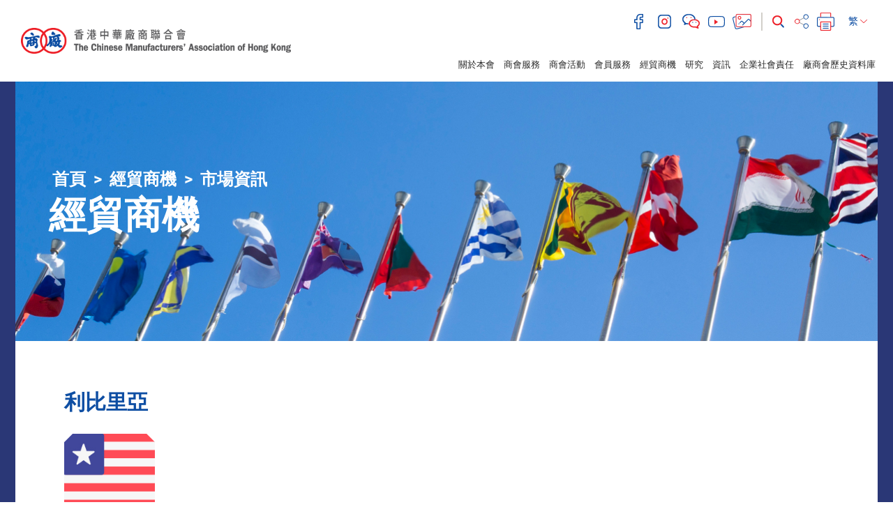

--- FILE ---
content_type: text/html; charset=UTF-8
request_url: https://www.cma.org.hk/tc/menu/69/market-information/country/details/232
body_size: 50576
content:
<!DOCTYPE html>
<html>
    <head>
        <meta charset="utf-8">
        <meta http-equiv="X-UA-Compatible" content="IE=edge,chrome=1">
        <meta name="viewport" content="width=device-width, initial-scale=1">
        <title>香港中華廠商聯合會</title>
        <meta name="language" content="tc">
        <meta name="copyright" content="&copy; 2026 版權屬香港中華廠商聯合會所有">
        <meta name="robots" content="index, follow">
                    <meta name="title" content="香港中華廠商聯合會 The Chinese Manufacturers&#039; Association of Hong Kong">
            <meta name="description" content="香港中華廠商聯合會 The Chinese Manufacturers&#039; Association of Hong Kong">
            <meta name="keywords" content="香港中華廠商聯合會 The Chinese Manufacturers&#039; Association of Hong Kong">
                <meta name="author" content="The Chinese Manufacturers&#039; Association of Hong Kong 香港中華廠商聯合會">
        <meta property="og:type" content="website">
        <meta property="og:url" content="https://www.cma.org.hk/tc/menu/69/market-information/country/details/232">
        <meta property="og:site_name" content="The Chinese Manufacturers&#039; Association of Hong Kong 香港中華廠商聯合會">
                                    <meta property="og:title" content="香港中華廠商聯合會 The Chinese Manufacturers&#039; Association of Hong Kong">
            <meta property="og:description" content="香港中華廠商聯合會 The Chinese Manufacturers&#039; Association of Hong Kong">
            <meta property="og:image" content="https://www.cma.org.hk/favicon.jpg">
                <link rel="icon" type="image/vnd.microsoft.icon" href="https://www.cma.org.hk/favicon.ico?v=4">
        <link rel="shortcut icon" type="image/vnd.microsoft.icon" href="https://www.cma.org.hk/favicon.ico?v=4">

        <script src="/bundles/pjcore/js/vendor/jquery/jquery.min.js"></script>
        <script type="text/javascript" src="//s7.addthis.com/js/300/addthis_widget.js#pubid=ra-57905baff208619f"></script>
        
        
                        <link rel="stylesheet" href="/css/1d6ea9c.css"/>
                
        <!-- Global site tag (gtag.js) - Google Analytics -->
        <script async src="https://www.googletagmanager.com/gtag/js?id=UA-129914137-1"></script>
        <script>
            window.dataLayer = window.dataLayer || [];
            function gtag(){dataLayer.push(arguments);}
            gtag('js', new Date());

            gtag('config', 'UA-129914137-1');
        </script>
    </head>

    <body class="tc" data-lang="tc">
                    <header>
    <div class="container-fuild">
        <div class="row">
            <div class="col-lg-4 col-md-5">
                <a href="/tc/" class="header-logo">
                    <img src="https://www.cma.org.hk/uploads/images/common/header/logo.png" alt="The Chinese Manufacturers' Association of Hong Kong">
                </a>
                <a class="menu-btn" href="javascript:void(0)">
                    <i class="fa fa-lg fa-bars"></i>
                </a>
            </div>
            <div class="col-lg-8 col-md-7">


                                                                                                                                                                                                                                                                
                <div class="header-main">
                    <div class="header-main-top">
                        <div class="header-social">
                                                            <a href="https://www.facebook.com/HashtagCMA" target="_blank">
                                    <img class="header-icon" src="https://www.cma.org.hk/uploads/images/common/header/icon_facebook.png" alt="facebook">
                                </a>
                                                                                        <a href="https://www.instagram.com/hashtagcma/" target="_blank">
                                    <img class="header-icon" src="https://www.cma.org.hk/uploads/images/common/header/icon_instagram.png" alt="instagram">
                                </a>
                                                                                        <a href="http://cma.org.hk/uploads/ckfinder/images/Header/qrcode.JPG" target="_blank" class="fancybox-wechat">
                                    <img class="header-icon" src="https://www.cma.org.hk/uploads/images/common/header/icon_wechat.png" alt="wechat">
                                </a>
                                                                                        <a href="https://www.youtube.com/channel/UCCfQru_Y3iIXEvX_ekQOIaQ" target="_blank">
                                    <img class="header-icon" src="https://www.cma.org.hk/uploads/images/common/header/icon_youtube.png" alt="youtube">
                                </a>
                                                        <a href="http://www.flickr.com/photos/99835276@N05/sets/" target="_blank"><img class="header-icon" src="https://www.cma.org.hk/uploads/images/common/header/icon_image.png" alt="image"></a>
                        </div>
                        <div class="header-function">
                            <div class="header-search">
                                <form class="form-search" action="/tc/search" method="GET">
                                    <div class="form-group">
                                        <input type="text" class="form-control" id="input-search" name="q" placeholder="搜尋" value="">
                                        <button class="btn-search" type="submit"><img class="header-icon" src="https://www.cma.org.hk/uploads/images/common/header/icon_search.png" alt="search"></button>
                                    </div>
                                </form>
                            </div>
                                                        <!-- Go to www.addthis.com/dashboard to customize your tools -->
                            <!-- <script type="text/javascript" src="//s7.addthis.com/js/300/addthis_widget.js#pubid=ra-57905baff208619f"></script> -->
                            <!-- Go to www.addthis.com/dashboard to customize your tools --> <div class="addthis_inline_share_toolbox_q4ik"></div>
                            <a href="javascript:window.print();" ><img class="header-icon" src="https://www.cma.org.hk/uploads/images/common/header/icon_print.png" alt="print"></a>
                            <!--<a href="javascript:window.print();" ><img class="header-icon" src="https://www.cma.org.hk/uploads/images/common/header/icon_print.png" alt="print"></a>-->
                            <div class="header-lang">
                                <div class="btn-group">
                                    <button type="button" class="btn btn-default dropdown-toggle" data-toggle="dropdown" aria-haspopup="true" aria-expanded="false">
                                        繁 <img class="header-icon" src="https://www.cma.org.hk/uploads/images/common/header/lang_arrow.png" alt="select">
                                    </button>
                                    <ul class="dropdown-menu">
                                                                                    <li class="active"><a href="/tc/menu/69/market-information/country/details/232">繁</a></li>
                                            <li ><a href="/sc/menu/69/market-information/country/details/232">简</a></li>
                                            <li ><a href="/en/menu/69/market-information/country/details/232">EN</a></li>
                                                                            </ul>
                                </div>
                                
                            </div>
                        </div>
                    </div>
                    
                </div>
            </div>
            <div class="col-lg-9 col-lg-offset-3 col-md-12">
                <div class="header-main-btm">
                    <div class="header-menu">
                        <ul class="list-inline">
                            <li><a href="javascript:void(0)">關於本會</a><span></span>
                                <ul>
                                                                                                                        <li><a class="" href="/tc/menu/10">簡介及宗旨</a>
                                                                                        </li>
                                                                                    <li><a class="" href="/tc/menu/11">發展里程</a>
                                                                                        </li>
                                                                                    <li><a class="" href="/tc/menu/12">會長獻辭</a>
                                                                                        </li>
                                                                                    <li><a class="" href="/tc/menu/181">立法會代表</a>
                                                                                        </li>
                                                                                    <li><a class="" href="/tc/menu/14">架構</a>
                                                                                        </li>
                                                                                    <li><a class="" href="/tc/menu/15">會董名錄</a>
                                                                                            <ul>
                                                                                                            <li><a class="" href="/tc/menu/22">永遠名譽會長</a></li>
                                                                                                            <li><a class="" href="/tc/menu/23">第43屆會董會</a></li>
                                                                                                            <li><a class="" href="/tc/menu/24">名譽職務</a></li>
                                                                                                    </ul>
                                                                                        </li>
                                                                                    <li><a class="" href="/tc/menu/16">歷屆會長</a>
                                                                                        </li>
                                                                                    <li><a class="" href="/tc/menu/17">委員會</a>
                                                                                            <ul>
                                                                                                            <li><a class="" href="/tc/menu/25">常務委員會</a></li>
                                                                                                            <li><a class="" href="/tc/menu/26">事務委員會</a></li>
                                                                                                            <li><a class="" href="/tc/menu/27">婦女委員會</a></li>
                                                                                                            <li><a class="" href="/tc/menu/28">青年委員會</a></li>
                                                                                                            <li><a class="" href="/tc/menu/29">行業委員會</a></li>
                                                                                                    </ul>
                                                                                        </li>
                                                                                    <li><a class="" href="/tc/menu/136">2021選舉委員會工業界(第二) 選委</a>
                                                                                        </li>
                                                                                    <li><a class="" href="/tc/menu/18">秘書處行政人員</a>
                                                                                        </li>
                                                                                    <li><a class="" href="/tc/menu/19">廠商會中學</a>
                                                                                        </li>
                                                                                    <li><a class="" href="/tc/menu/20">廠商會蔡章閣中學</a>
                                                                                        </li>
                                                                                    <li><a class="" href="/tc/menu/21">職位空缺</a>
                                                                                        </li>
                                                                                                                                                                                                                                                                                                                                                                                                                                                                                                                                                                                                                                                                                                                                                                                                                                                                                                                                                                                                                                                                                                                                                                    </ul>

                            </li>
                            <li><a href="javascript:void(0)">商會服務</a><span></span>
                                <ul>
                                                                                                                        <li><a class="" href="/tc/menu/30">品牌推廣</a>
                                                                                            </li>
                                                                                    <li><a class="" href="/tc/menu/31">展覧服務</a>
                                                                                            </li>
                                                                                    <li><a class="" href="/tc/menu/32">產品檢測及認證</a>
                                                                                            </li>
                                                                                    <li><a class="" href="/tc/menu/171">科技商品化CMA+</a>
                                                                                            </li>
                                                                                    <li><a class="" href="/tc/menu/33">來源證及電子商務</a>
                                                                                            </li>
                                                                                    <li><a class="" href="/tc/menu/34">保險代理服務</a>
                                                                                            </li>
                                                                                    <li><a class="" href="/tc/menu/35">工商協會秘書處服務</a>
                                                                                            </li>
                                                                                    <li><a class="" href="/tc/menu/36">公司秘書服務</a>
                                                                                            </li>
                                                                                    <li><a class="" href="/tc/menu/38">培訓服務</a>
                                                                                            </li>
                                                                                    <li><a class="" href="/tc/menu/39">內地支援</a>
                                                                                            </li>
                                                                                    <li><a class="" href="/tc/menu/131">會議廳租用</a>
                                                                                            </li>
                                                                                    <li><a class="" href="/tc/menu/153">廠商會ESG+計劃</a>
                                                                                                    <ul>
                                                                                                                    <li><a class="" href="/tc/menu/161">廠商會「ESG 約章」</a></li>
                                                                                                                    <li><a class="" href="/tc/menu/162">「ESG約章」行動參與公司優惠</a></li>
                                                                                                                    <li><a class="" href="/tc/menu/163">香港ESG獎</a></li>
                                                                                                            </ul>
                                                                                            </li>
                                                                                                                                                                                                                                                                                                                                                                                                                                                                                                                        </ul>
                            </li>
                            <li><a href="javascript:void(0)">商會活動</a><span></span>
                                <ul>
                                                                                                                                                                         <li><a class="" href="/tc/menu/41">培訓課程</a>
                                                                                                    </li>
                                                                                                                                                                                 <li><a class="" href="/tc/menu/42">研討會</a>
                                                                                                    </li>
                                                                                                                                                                                 <li><a class="" href="/tc/menu/43">接待來訪團</a>
                                                                                                    </li>
                                                                                                                                                                                 <li><a class="" href="/tc/menu/44">考察及訪問團</a>
                                                                                                    </li>
                                                                                                                                                                                 <li><a class="" href="/tc/menu/45">品牌推廣活動</a>
                                                                                                            <ul>
                                                                                                                                                                                                 <li><a class="" href="/tc/menu/50">研討會與課程</a></li>
                                                                                                                                                                                                                                                                 <li><a class="" href="/tc/menu/51">展覽與推廣</a></li>
                                                                                                                                                                                                                                                                 <li><a class="" href="/tc/menu/52">品牌評審及認證</a></li>
                                                                                                                                                                                                                                                                 <li><a class="" href="/tc/menu/53">交流與聯繫</a></li>
                                                                                                                                                                                    </ul>
                                                                                                    </li>
                                                                                                                                                                                 <li><a class="" href="/tc/menu/46">展覽會</a>
                                                                                                            <ul>
                                                                                                                                                                                                 <li><a class="" href="/tc/menu/54">香港工展會</a></li>
                                                                                                                                                                                                                                                                 <li><a class="" href="/tc/menu/150">工展會購物節</a></li>
                                                                                                                                                                                                                                                                 <li><a class="" href="/tc/menu/55">香港美食嘉年華</a></li>
                                                                                                                                                                                                                                                                 <li><a class="" href="/tc/menu/56">香港工展會‧澳門</a></li>
                                                                                                                                                                                                                                                                 <li><a class="" href="/tc/menu/57">內地及其他展會</a></li>
                                                                                                                                                                                                                                                                 <li><a class="" href="/tc/menu/115">香港國際教育及職業展</a></li>
                                                                                                                                                                                                                                                                                                                </ul>
                                                                                                    </li>
                                                                                                                                                                                 <li><a class="" href="/tc/menu/47">香港工商業獎</a>
                                                                                                    </li>
                                                                                                                                                                                 <li><a class="" href="/tc/menu/48">聯會及其他活動</a>
                                                                                                    </li>
                                                                                                                                                                                <li><a class="" href="/tc/menu/49">活動回顧</a>
                                                                                                            <ul>
                                                                                                                                                                                                 <li><a class="" href="/tc/menu/183">2026</a></li>
                                                                                                                                                                                                                                                                 <li><a class="" href="/tc/menu/174">2025</a></li>
                                                                                                                                                                                                                                                                 <li><a class="" href="/tc/menu/167">2024</a></li>
                                                                                                                                                                                                                                                                 <li><a class="" href="/tc/menu/159">2023</a></li>
                                                                                                                                                                                                                                                                 <li><a class="" href="/tc/menu/148">2022</a></li>
                                                                                                                                                                                                                                                                                                                                                                                                                                                                                                                                                                                                                                                                                                                                                                                                                                                                                                                                                            </ul>
                                                                                                    </li>
                                                                                                                                                                                                                                                                                                                                                                                                                                                                                                                                 <li><a class="" href="/tc/menu/170">廠商會90周年慶祝活動</a>
                                                                                                    </li>
                                                                                                                                                                                 <li><a class="" href="/tc/menu/175">「發揮香港優勢 深化國際合作」高峰論壇</a>
                                                                                                    </li>
                                                                                                                                                                                 <li><a class="" href="/tc/menu/176">2025年廠商會工商體育邀請賽</a>
                                                                                                    </li>
                                                                                                                                                                                                                                                                                                                                                                                                                                                                                                                                                                                                                                                                                                                                                                                                                                                                                                                                                                                                                                                                                                    </ul>
                            </li>
                            <li><a href="javascript:void(0)">會員服務</a><span></span>
                                <ul>
                                                                                                                        <li><a class="" href="/tc/menu/58">會員類別</a>
                                                                                            </li>
                                                                                    <li><a class="" href="/tc/menu/59">入會申請</a>
                                                                                            </li>
                                                                                    <li><a class="" href="/tc/menu/138">CMA良倉</a>
                                                                                            </li>
                                                                                    <li><a class="" href="/tc/menu/137">CMA 網片工場</a>
                                                                                            </li>
                                                                                    <li><a class="" href="/tc/menu/60">會員優惠</a>
                                                                                            </li>
                                                                                    <li><a class="" href="/tc/menu/61">會員活動</a>
                                                                                            </li>
                                                                                    <li><a class="" href="/tc/menu/62">會員名錄</a>
                                                                                            </li>
                                                                                    <li><a class="" href="/tc/menu/63">推薦會員計劃</a>
                                                                                            </li>
                                                                                    <li><a class="" href="/tc/menu/64">專業顧問團隊</a>
                                                                                            </li>
                                                                                    <li><a class="" href="/tc/menu/65">各類會員服務申請表格</a>
                                                                                            </li>
                                                                                    <li><a class="" href="/tc/menu/66">社交平台</a>
                                                                                            </li>
                                                                                    <li><a class="" href="/tc/menu/119">最新章程</a>
                                                                                            </li>
                                                                                                                                                                                                                                                                                                                                                                                                                                                                                                                                                                                                                                                            </ul>
                            </li>
                            <li><a href="javascript:void(0)">經貿商機</a><span></span>
                                <ul>
                                                                                                                        <li><a class="" href="/tc/menu/69">市場資訊</a>
                                                                                            </li>
                                                                                    <li><a class="" href="/tc/menu/70">創科資訊</a>
                                                                                            </li>
                                                                                    <li><a class="" href="/tc/menu/71">招標</a>
                                                                                            </li>
                                                                                                                                                                                                                        </ul>
                            </li>
                            <li><a href="javascript:void(0)">研究</a><span></span>
                                <ul>
                                                                                                                        <li><a class="" href="/tc/menu/72">意見書</a>
                                                                                            </li>
                                                                                    <li><a class="" href="/tc/menu/73">專題研究</a>
                                                                                            </li>
                                                                                    <li><a class="" href="/tc/menu/74">調研</a>
                                                                                            </li>
                                                                                    <li><a class="" href="/tc/menu/109">經貿時事短評</a>
                                                                                            </li>
                                                                                    <li><a class="" href="/tc/menu/123">大灣區港資製造業研究報告</a>
                                                                                            </li>
                                                                                                                                                                                                                        </ul>
                            </li>
                            <li><a href="javascript:void(0)">資訊</a><span></span>
                                <ul>
                                                                                                                                                                                                                            <li><a class="" href="/tc/menu/75">新聞稿</a>
                                                                                                                    <ul>
                                                                                                                                                                                                            <li><a class="" href="/tc/menu/182">2026</a></li>
                                                                                                                                                                                                                                                                                <li><a class="" href="/tc/menu/173">2025</a></li>
                                                                                                                                                                                                                                                                                <li><a class="" href="/tc/menu/168">2024</a></li>
                                                                                                                                                                                                                                                                                <li><a class="" href="/tc/menu/156">2023</a></li>
                                                                                                                                                                                                                                                                                <li><a class="" href="/tc/menu/139">2022</a></li>
                                                                                                                                                                                                                                                                                <li><a class="" href="/tc/menu/130">2021</a></li>
                                                                                                                                                                                                                                                                                <li><a class="" href="/tc/menu/121">2020</a></li>
                                                                                                                                                                                                                                                                                <li><a class="" href="/tc/menu/111">2019</a></li>
                                                                                                                                                                                                                                                                                                                                                                                                                                                                                                                                                                                                                                                                                                                                                </ul>
                                                                                                            </li>
                                                                                                                                                                                                                                                                                    <li><a class="" href="/tc/menu/76">企業雄才</a>
                                                                                                            </li>
                                                                                                                                                                                                                                                                                    <li><a class="" href="/tc/menu/77">會員月報</a>
                                                                                                            </li>
                                                                                                                                                                                                                                                                                    <li><a class="" href="/tc/menu/78">內地政策</a>
                                                                                                            </li>
                                                                                                                                                                                                                                                                                    <li><a class="" href="/tc/menu/80">年報</a>
                                                                                                            </li>
                                                                                                                                                                                                                                                                                                                                                                                                                                                                                                                                                <li><a class="" href="/tc/menu/172/resources/4">廠商會90周年紀念冊</a>
                                                                                                                                                                                                            <li><a href="/tc/menu/128">Hashtag CMA</a></li>
                                                                                                                                                                                                                                                                                            </ul>
                            </li>
                            <li><a href="javascript:void(0)">企業社會責任</a><span></span>
                                <ul>
                                                                                                                        <li><a class="" href="/tc/menu/82">廠商會獎學金</a>
                                                                                            </li>
                                                                                    <li><a class="" href="/tc/menu/83">工展顯關懷</a>
                                                                                            </li>
                                                                                    <li><a class="" href="/tc/menu/84">其他社會服務</a>
                                                                                            </li>
                                                                                    <li><a class="" href="/tc/menu/165">誠信營商約章</a>
                                                                                            </li>
                                                                                                                                                                                                                        </ul>
                            </li>
                                                                                    <li><a href="/tc/menu/100">廠商會歷史資料庫</a></li>
                                                    </ul>
                    </div>
                </div>
            </div>
        </div>
    </div>
</header>
        
            <div class="inner">
        <section class="section-banner">
    <div class="banner-bg">
        <div class="banner-img" style="background-image:url(https://www.cma.org.hk/uploads/images/common/banner/5.jpg)"></div>
    </div>
    
    <div class="container-vm">
        <div class="container-vm-box">
            <div class="container container-xl">
                                    <ol class="breadcrumb">
    <li><a href="/tc/">首頁</a></li>
                <li>
            <a class="" href="/tc/menu/5">經貿商機</a>
        </li>
            <li>
            <a class="active" href="/tc/menu/69">市場資訊</a>
        </li>
    </ol>
                                <h1>經貿商機</h1>
            </div>
        </div>
    </div>
</section>

        <section class="section-main">
            <div class="content-main">
                <div class="container container-xl">
                    <br>
                    <h2 class="">利比里亞</h2>

                                            <div class="regions-item">
                            <div class="regions-img">
                                <div class="regions-bg" style="background-image:url(https://www.cma.org.hk/uploads/images/market-information/232.jpg)">
                                </div>
                                <span class="arrow1"></span>
                                <span class="arrow2"></span>
                                <span class="arrow3"></span>
                                <span class="arrow4"></span>
                            </div>
                        </div>
                    
                    <div class="ck-box">
                        <h2>利比里亞共和國駐華大使館</h2>

<p>辦公室：霄雲路18號京潤水上花園G36號<br />
電話：6440 3007<br />
傳真：6440 3918<br />
&nbsp;</p>
                    </div>
                </div>
            </div>
        </section>
    </div>

                    <footer>
    <div class="footer-top">
        <div class="container container-xl">
            <div class="row">
                <div class="col-lg-5 col-lg-push-7">
                    <div class="footer-logo">
                        <img src="https://www.cma.org.hk/uploads/images/common/footer/logo.png" alt="The Chinese Manufacturers' Association of Hong Kong">
                    </div>
                </div>
                <div class="col-lg-7 col-lg-pull-5">
                    <div class="footer-menu">
                                                                                                                                <a href="http://cma.org.hk/tc/menu/10">關於本會</a>
                                                                            <a href="http://cma.org.hk/tc/menu/21">職位空缺</a>
                                                <a href="/tc/information/1">網站連結</a>
                        <a href="/tc/information/2">刊登廣告</a>
                        <a href="/tc/contact">聯絡我們</a>
                        <a href="/tc/information/3">免責聲明</a>
                        <a href="/tc/site-map">網站地圖</a>
                    </div>
                </div>
            </div>
        </div>
    </div>
    <div class="footer-btm">
        <div class="container container-xl">
            <div class="row">
                <div class="col-lg-7">
                    <div class="footer-btm-left">
                        &copy; 2026 版權屬香港中華廠商聯合會所有
                    </div>
                </div>
                <div class="col-lg-5">
                    <div class="footer-btm-right">
                        香港中環干諾道中64-66號廠商會大廈5樓
                    </div>
                </div>
            </div>
        </div>
    </div>
</footer>
        
        <script type="text/javascript" src="/js/efb3062.js"></script>

                        <script src="/bundles/pjcore/js/vendor/fancybox/jquery.fancybox.pack.js"></script>
                    <script type="text/javascript" src="/js/5ab402b.js"></script>
            <script type="text/javascript">
            $(function(){
                $(".fancybox-wechat").fancybox({
                    margin      : 50,
                    wrapCSS     : "fancybox-gallery",
                    padding     : 0,
                    helpers: {
                        overlay: {
                            locked: false,
                            css: {'background-color': 'rgba(0, 65, 142, 0.78)' } // or your preferred hex color value
                        },
                        title : {
                            type : 'outside'
                        }
                    }
                });
            });
        </script>
    </body>
</html>
